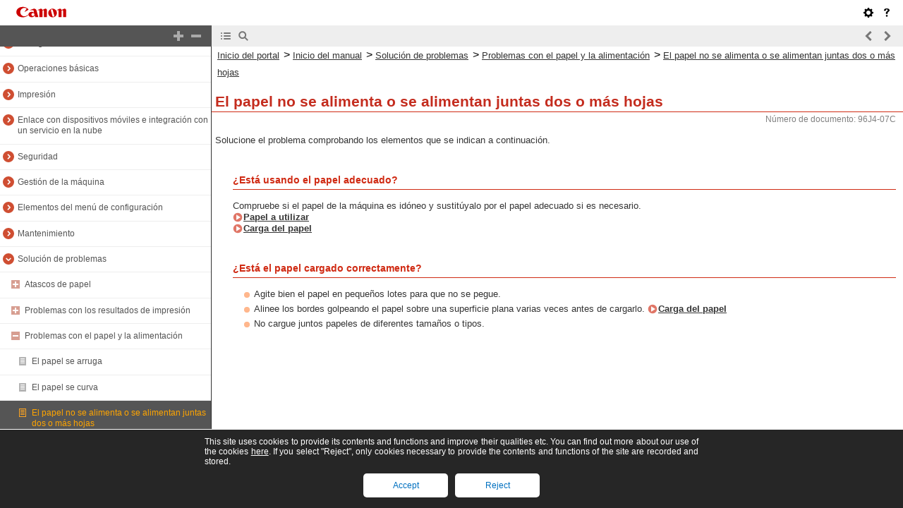

--- FILE ---
content_type: text/html
request_url: https://oip.manual.canon/USRMA-7915-zz-SSS-120-esUS/contents/devu-trb-papers_psource-no_psource.html
body_size: 1304
content:
<!DOCTYPE html PUBLIC "-//W3C//DTD XHTML 1.1//EN" "http://www.w3.org/TR/xhtml11/DTD/xhtml11.dtd"><html xml:lang="es" xmlns="http://www.w3.org/1999/xhtml"><head><meta name="Generator" content="CAESAR" /><meta http-equiv="Content-Type" content="application/xhtml+xml; charset=UTF-8" /><meta http-equiv="content-style-type" content="text/css" /><meta http-equiv="content-script-type" content="text/javascript" /><meta http-equiv="X-UA-Compatible" content="IE=edge" /><meta name="keywords" content="13024_devu" /><meta name="description" content="Solucione el problema comprobando los elementos que se indican a continuación." /><title>El papel no se alimenta o se alimentan juntas dos o más hojas</title><link href="styles/style000/style.css" rel="alternate stylesheet" type="text/css" disabled="disabled" title="local" /><script type="text/javascript" charset="UTF-8" src="../jsons/resource.json"></script><script type="text/javascript" charset="UTF-8" src="../jsons/toc.json"></script><script type="text/javascript" charset="UTF-8" src="../scripts/loader.js"></script></head><body><div id="id_header" class="nocontent"><table cellpadding="0" cellspacing="0"><tr><th class="header"><span id="id_res_canon_logo"></span><span id="id_res_guide_name"></span></th><td class="header" id="id_header_include"></td></tr><tr><th class="bar" id="id_tabs"><button id="id_res_contents" class="tab_active" accesskey="c"></button><button id="id_res_search" class="tab_inactive" accesskey="s"></button></th><td class="bar"><button id="id_res_bar_icon_previous" accesskey="b" style="display: none;"></button><label id="id_res_bar_label_previous" for="id_res_bar_icon_previous"></label><button id="id_res_bar_icon_next" accesskey="n" style="display: none;"></button><label id="id_res_bar_label_next" for="id_res_bar_icon_next"></label><button id="id_res_bar_icon_print" accesskey="p" style="display: none;"></button><label id="id_res_bar_label_print" for="id_res_bar_icon_print"></label></td></tr></table></div><div id="id_panel" class="nocontent"><div id="id_panel_toc" style="display:None;"><div id="id_panel_label"><label id="id_res_chapter"></label><select id="id_chapter_select"></select></div><div id="id_toc_open_close"><a id="id_res_open_toc_all" href="#"></a><a id="id_res_close_toc_all" href="#"></a></div><ul id="id_toc"></ul><div id="id_print_all"><a id="id_res_print_all" href="#"></a></div></div><div id="id_panel_search" style="display:None;"></div></div><!--CONTENT_START--><div id="id_content"><h1><a id="13024_h1_01"></a>El papel no se alimenta o se alimentan juntas dos o más hojas</h1><div class="lead">Solucione el problema comprobando los elementos que se indican a continuación.</div><h5>¿Está usando el papel adecuado?</h5><div class="text">Compruebe si el papel de la máquina es idóneo y sustitúyalo por el papel adecuado si es necesario.<br /><a href="devu-mcn-papers.html#01017_h1_01">Papel a utilizar</a><br /><a href="devu-basicope-papers_pset.html#03016_h1_01">Carga del papel</a></div><h5>¿Está el papel cargado correctamente?</h5><div class="list">Agite bien el papel en pequeños lotes para que no se pegue.</div><div class="list">Alinee los bordes golpeando el papel sobre una superficie plana varias veces antes de cargarlo. <a href="devu-basicope-papers_pset.html#03016_h1_01">Carga del papel</a></div><div class="list">No cargue juntos papeles de diferentes tamaños o tipos.</div></div><!--CONTENT_END--><div id="id_footer" class="nocontent"><table cellpadding="0" cellspacing="0"><tr><th><span id="id_res_copy_right"></span></th><td id="id_footer_include"></td></tr></table></div><div id="id_breadcrumbs" class="nocontent"><a href="../index.html" id="id_res_home"></a> &gt; <a href="devu-trb.html" id="id_level_1" toc_id="devu-trb" title="Solución de problemas" >Solución de problemas</a> &gt; <a href="devu-trb-papers_psource.html" id="id_level_2" toc_id="devu-trb-papers_psource" title="Problemas con el papel y la alimentación" >Problemas con el papel y la alimentación</a> &gt; <a id="id_level_3" toc_id="devu-trb-papers_psource-no_psource" title="El papel no se alimenta o se alimentan juntas dos o más hojas" >El papel no se alimenta o se alimentan juntas dos o más hojas</a></div><div id="id_document_number">96J4-07C</div></body></html>